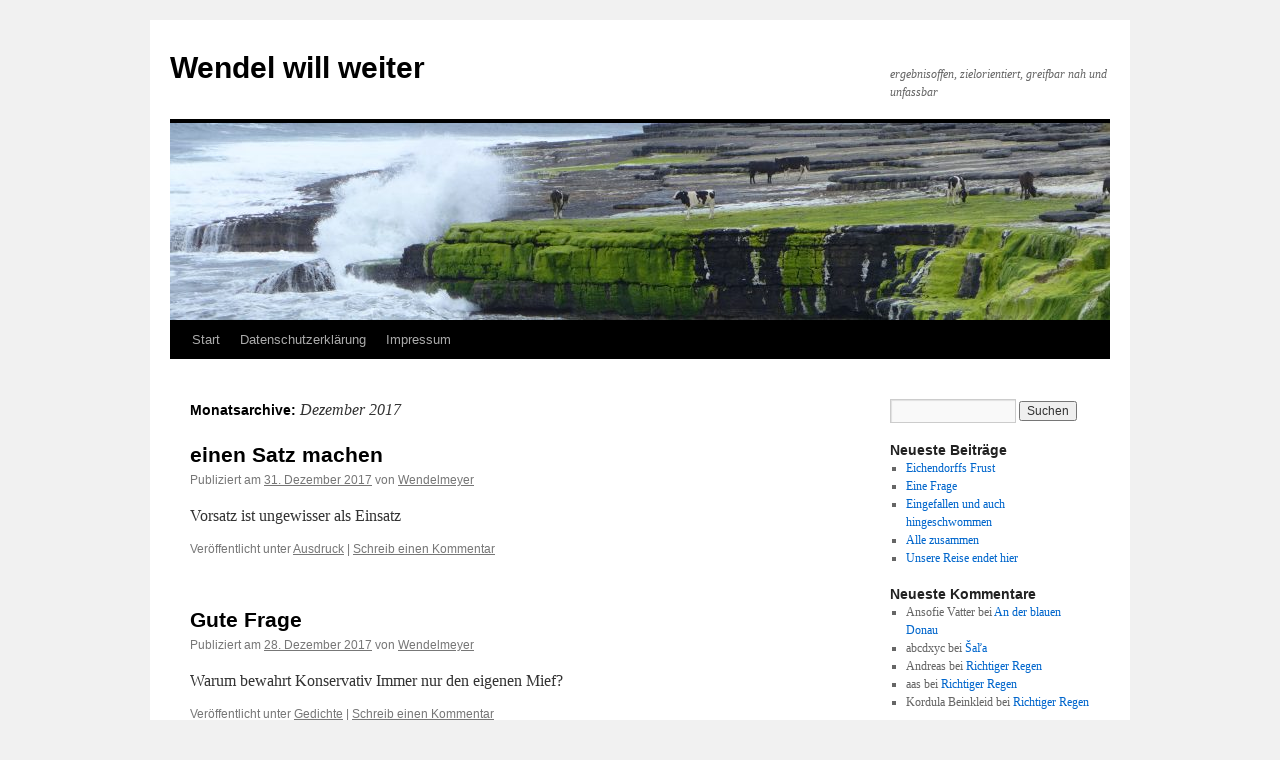

--- FILE ---
content_type: text/html; charset=UTF-8
request_url: https://www.wendelwillweiter.de/?m=201712
body_size: 7835
content:
<!DOCTYPE html>
<html lang="de">
<head>
<meta charset="UTF-8" />
<title>
Dezember | 2017 | Wendel will weiter	</title>
<link rel="profile" href="https://gmpg.org/xfn/11" />
<link rel="stylesheet" type="text/css" media="all" href="https://wendelwillweiter.de/wordpress/wp-content/themes/twentyten/style.css?ver=20240716" />
<link rel="pingback" href="https://wendelwillweiter.de/wordpress/xmlrpc.php">
<meta name='robots' content='max-image-preview:large' />
<link rel='dns-prefetch' href='//wendelwillweiter.de' />
<link rel="alternate" type="application/rss+xml" title="Wendel will weiter &raquo; Feed" href="https://www.wendelwillweiter.de/?feed=rss2" />
<link rel="alternate" type="application/rss+xml" title="Wendel will weiter &raquo; Kommentar-Feed" href="https://www.wendelwillweiter.de/?feed=comments-rss2" />
<style id='wp-img-auto-sizes-contain-inline-css' type='text/css'>
img:is([sizes=auto i],[sizes^="auto," i]){contain-intrinsic-size:3000px 1500px}
/*# sourceURL=wp-img-auto-sizes-contain-inline-css */
</style>
<link rel='stylesheet' id='dashicons-css' href='https://wendelwillweiter.de/wordpress/wp-includes/css/dashicons.min.css?ver=6.9' type='text/css' media='all' />
<link rel='stylesheet' id='post-views-counter-frontend-css' href='https://wendelwillweiter.de/wordpress/wp-content/plugins/post-views-counter/css/frontend.css?ver=1.7.3' type='text/css' media='all' />
<style id='wp-emoji-styles-inline-css' type='text/css'>

	img.wp-smiley, img.emoji {
		display: inline !important;
		border: none !important;
		box-shadow: none !important;
		height: 1em !important;
		width: 1em !important;
		margin: 0 0.07em !important;
		vertical-align: -0.1em !important;
		background: none !important;
		padding: 0 !important;
	}
/*# sourceURL=wp-emoji-styles-inline-css */
</style>
<style id='wp-block-library-inline-css' type='text/css'>
:root{--wp-block-synced-color:#7a00df;--wp-block-synced-color--rgb:122,0,223;--wp-bound-block-color:var(--wp-block-synced-color);--wp-editor-canvas-background:#ddd;--wp-admin-theme-color:#007cba;--wp-admin-theme-color--rgb:0,124,186;--wp-admin-theme-color-darker-10:#006ba1;--wp-admin-theme-color-darker-10--rgb:0,107,160.5;--wp-admin-theme-color-darker-20:#005a87;--wp-admin-theme-color-darker-20--rgb:0,90,135;--wp-admin-border-width-focus:2px}@media (min-resolution:192dpi){:root{--wp-admin-border-width-focus:1.5px}}.wp-element-button{cursor:pointer}:root .has-very-light-gray-background-color{background-color:#eee}:root .has-very-dark-gray-background-color{background-color:#313131}:root .has-very-light-gray-color{color:#eee}:root .has-very-dark-gray-color{color:#313131}:root .has-vivid-green-cyan-to-vivid-cyan-blue-gradient-background{background:linear-gradient(135deg,#00d084,#0693e3)}:root .has-purple-crush-gradient-background{background:linear-gradient(135deg,#34e2e4,#4721fb 50%,#ab1dfe)}:root .has-hazy-dawn-gradient-background{background:linear-gradient(135deg,#faaca8,#dad0ec)}:root .has-subdued-olive-gradient-background{background:linear-gradient(135deg,#fafae1,#67a671)}:root .has-atomic-cream-gradient-background{background:linear-gradient(135deg,#fdd79a,#004a59)}:root .has-nightshade-gradient-background{background:linear-gradient(135deg,#330968,#31cdcf)}:root .has-midnight-gradient-background{background:linear-gradient(135deg,#020381,#2874fc)}:root{--wp--preset--font-size--normal:16px;--wp--preset--font-size--huge:42px}.has-regular-font-size{font-size:1em}.has-larger-font-size{font-size:2.625em}.has-normal-font-size{font-size:var(--wp--preset--font-size--normal)}.has-huge-font-size{font-size:var(--wp--preset--font-size--huge)}.has-text-align-center{text-align:center}.has-text-align-left{text-align:left}.has-text-align-right{text-align:right}.has-fit-text{white-space:nowrap!important}#end-resizable-editor-section{display:none}.aligncenter{clear:both}.items-justified-left{justify-content:flex-start}.items-justified-center{justify-content:center}.items-justified-right{justify-content:flex-end}.items-justified-space-between{justify-content:space-between}.screen-reader-text{border:0;clip-path:inset(50%);height:1px;margin:-1px;overflow:hidden;padding:0;position:absolute;width:1px;word-wrap:normal!important}.screen-reader-text:focus{background-color:#ddd;clip-path:none;color:#444;display:block;font-size:1em;height:auto;left:5px;line-height:normal;padding:15px 23px 14px;text-decoration:none;top:5px;width:auto;z-index:100000}html :where(.has-border-color){border-style:solid}html :where([style*=border-top-color]){border-top-style:solid}html :where([style*=border-right-color]){border-right-style:solid}html :where([style*=border-bottom-color]){border-bottom-style:solid}html :where([style*=border-left-color]){border-left-style:solid}html :where([style*=border-width]){border-style:solid}html :where([style*=border-top-width]){border-top-style:solid}html :where([style*=border-right-width]){border-right-style:solid}html :where([style*=border-bottom-width]){border-bottom-style:solid}html :where([style*=border-left-width]){border-left-style:solid}html :where(img[class*=wp-image-]){height:auto;max-width:100%}:where(figure){margin:0 0 1em}html :where(.is-position-sticky){--wp-admin--admin-bar--position-offset:var(--wp-admin--admin-bar--height,0px)}@media screen and (max-width:600px){html :where(.is-position-sticky){--wp-admin--admin-bar--position-offset:0px}}

/*# sourceURL=wp-block-library-inline-css */
</style><style id='global-styles-inline-css' type='text/css'>
:root{--wp--preset--aspect-ratio--square: 1;--wp--preset--aspect-ratio--4-3: 4/3;--wp--preset--aspect-ratio--3-4: 3/4;--wp--preset--aspect-ratio--3-2: 3/2;--wp--preset--aspect-ratio--2-3: 2/3;--wp--preset--aspect-ratio--16-9: 16/9;--wp--preset--aspect-ratio--9-16: 9/16;--wp--preset--color--black: #000;--wp--preset--color--cyan-bluish-gray: #abb8c3;--wp--preset--color--white: #fff;--wp--preset--color--pale-pink: #f78da7;--wp--preset--color--vivid-red: #cf2e2e;--wp--preset--color--luminous-vivid-orange: #ff6900;--wp--preset--color--luminous-vivid-amber: #fcb900;--wp--preset--color--light-green-cyan: #7bdcb5;--wp--preset--color--vivid-green-cyan: #00d084;--wp--preset--color--pale-cyan-blue: #8ed1fc;--wp--preset--color--vivid-cyan-blue: #0693e3;--wp--preset--color--vivid-purple: #9b51e0;--wp--preset--color--blue: #0066cc;--wp--preset--color--medium-gray: #666;--wp--preset--color--light-gray: #f1f1f1;--wp--preset--gradient--vivid-cyan-blue-to-vivid-purple: linear-gradient(135deg,rgb(6,147,227) 0%,rgb(155,81,224) 100%);--wp--preset--gradient--light-green-cyan-to-vivid-green-cyan: linear-gradient(135deg,rgb(122,220,180) 0%,rgb(0,208,130) 100%);--wp--preset--gradient--luminous-vivid-amber-to-luminous-vivid-orange: linear-gradient(135deg,rgb(252,185,0) 0%,rgb(255,105,0) 100%);--wp--preset--gradient--luminous-vivid-orange-to-vivid-red: linear-gradient(135deg,rgb(255,105,0) 0%,rgb(207,46,46) 100%);--wp--preset--gradient--very-light-gray-to-cyan-bluish-gray: linear-gradient(135deg,rgb(238,238,238) 0%,rgb(169,184,195) 100%);--wp--preset--gradient--cool-to-warm-spectrum: linear-gradient(135deg,rgb(74,234,220) 0%,rgb(151,120,209) 20%,rgb(207,42,186) 40%,rgb(238,44,130) 60%,rgb(251,105,98) 80%,rgb(254,248,76) 100%);--wp--preset--gradient--blush-light-purple: linear-gradient(135deg,rgb(255,206,236) 0%,rgb(152,150,240) 100%);--wp--preset--gradient--blush-bordeaux: linear-gradient(135deg,rgb(254,205,165) 0%,rgb(254,45,45) 50%,rgb(107,0,62) 100%);--wp--preset--gradient--luminous-dusk: linear-gradient(135deg,rgb(255,203,112) 0%,rgb(199,81,192) 50%,rgb(65,88,208) 100%);--wp--preset--gradient--pale-ocean: linear-gradient(135deg,rgb(255,245,203) 0%,rgb(182,227,212) 50%,rgb(51,167,181) 100%);--wp--preset--gradient--electric-grass: linear-gradient(135deg,rgb(202,248,128) 0%,rgb(113,206,126) 100%);--wp--preset--gradient--midnight: linear-gradient(135deg,rgb(2,3,129) 0%,rgb(40,116,252) 100%);--wp--preset--font-size--small: 13px;--wp--preset--font-size--medium: 20px;--wp--preset--font-size--large: 36px;--wp--preset--font-size--x-large: 42px;--wp--preset--spacing--20: 0.44rem;--wp--preset--spacing--30: 0.67rem;--wp--preset--spacing--40: 1rem;--wp--preset--spacing--50: 1.5rem;--wp--preset--spacing--60: 2.25rem;--wp--preset--spacing--70: 3.38rem;--wp--preset--spacing--80: 5.06rem;--wp--preset--shadow--natural: 6px 6px 9px rgba(0, 0, 0, 0.2);--wp--preset--shadow--deep: 12px 12px 50px rgba(0, 0, 0, 0.4);--wp--preset--shadow--sharp: 6px 6px 0px rgba(0, 0, 0, 0.2);--wp--preset--shadow--outlined: 6px 6px 0px -3px rgb(255, 255, 255), 6px 6px rgb(0, 0, 0);--wp--preset--shadow--crisp: 6px 6px 0px rgb(0, 0, 0);}:where(.is-layout-flex){gap: 0.5em;}:where(.is-layout-grid){gap: 0.5em;}body .is-layout-flex{display: flex;}.is-layout-flex{flex-wrap: wrap;align-items: center;}.is-layout-flex > :is(*, div){margin: 0;}body .is-layout-grid{display: grid;}.is-layout-grid > :is(*, div){margin: 0;}:where(.wp-block-columns.is-layout-flex){gap: 2em;}:where(.wp-block-columns.is-layout-grid){gap: 2em;}:where(.wp-block-post-template.is-layout-flex){gap: 1.25em;}:where(.wp-block-post-template.is-layout-grid){gap: 1.25em;}.has-black-color{color: var(--wp--preset--color--black) !important;}.has-cyan-bluish-gray-color{color: var(--wp--preset--color--cyan-bluish-gray) !important;}.has-white-color{color: var(--wp--preset--color--white) !important;}.has-pale-pink-color{color: var(--wp--preset--color--pale-pink) !important;}.has-vivid-red-color{color: var(--wp--preset--color--vivid-red) !important;}.has-luminous-vivid-orange-color{color: var(--wp--preset--color--luminous-vivid-orange) !important;}.has-luminous-vivid-amber-color{color: var(--wp--preset--color--luminous-vivid-amber) !important;}.has-light-green-cyan-color{color: var(--wp--preset--color--light-green-cyan) !important;}.has-vivid-green-cyan-color{color: var(--wp--preset--color--vivid-green-cyan) !important;}.has-pale-cyan-blue-color{color: var(--wp--preset--color--pale-cyan-blue) !important;}.has-vivid-cyan-blue-color{color: var(--wp--preset--color--vivid-cyan-blue) !important;}.has-vivid-purple-color{color: var(--wp--preset--color--vivid-purple) !important;}.has-black-background-color{background-color: var(--wp--preset--color--black) !important;}.has-cyan-bluish-gray-background-color{background-color: var(--wp--preset--color--cyan-bluish-gray) !important;}.has-white-background-color{background-color: var(--wp--preset--color--white) !important;}.has-pale-pink-background-color{background-color: var(--wp--preset--color--pale-pink) !important;}.has-vivid-red-background-color{background-color: var(--wp--preset--color--vivid-red) !important;}.has-luminous-vivid-orange-background-color{background-color: var(--wp--preset--color--luminous-vivid-orange) !important;}.has-luminous-vivid-amber-background-color{background-color: var(--wp--preset--color--luminous-vivid-amber) !important;}.has-light-green-cyan-background-color{background-color: var(--wp--preset--color--light-green-cyan) !important;}.has-vivid-green-cyan-background-color{background-color: var(--wp--preset--color--vivid-green-cyan) !important;}.has-pale-cyan-blue-background-color{background-color: var(--wp--preset--color--pale-cyan-blue) !important;}.has-vivid-cyan-blue-background-color{background-color: var(--wp--preset--color--vivid-cyan-blue) !important;}.has-vivid-purple-background-color{background-color: var(--wp--preset--color--vivid-purple) !important;}.has-black-border-color{border-color: var(--wp--preset--color--black) !important;}.has-cyan-bluish-gray-border-color{border-color: var(--wp--preset--color--cyan-bluish-gray) !important;}.has-white-border-color{border-color: var(--wp--preset--color--white) !important;}.has-pale-pink-border-color{border-color: var(--wp--preset--color--pale-pink) !important;}.has-vivid-red-border-color{border-color: var(--wp--preset--color--vivid-red) !important;}.has-luminous-vivid-orange-border-color{border-color: var(--wp--preset--color--luminous-vivid-orange) !important;}.has-luminous-vivid-amber-border-color{border-color: var(--wp--preset--color--luminous-vivid-amber) !important;}.has-light-green-cyan-border-color{border-color: var(--wp--preset--color--light-green-cyan) !important;}.has-vivid-green-cyan-border-color{border-color: var(--wp--preset--color--vivid-green-cyan) !important;}.has-pale-cyan-blue-border-color{border-color: var(--wp--preset--color--pale-cyan-blue) !important;}.has-vivid-cyan-blue-border-color{border-color: var(--wp--preset--color--vivid-cyan-blue) !important;}.has-vivid-purple-border-color{border-color: var(--wp--preset--color--vivid-purple) !important;}.has-vivid-cyan-blue-to-vivid-purple-gradient-background{background: var(--wp--preset--gradient--vivid-cyan-blue-to-vivid-purple) !important;}.has-light-green-cyan-to-vivid-green-cyan-gradient-background{background: var(--wp--preset--gradient--light-green-cyan-to-vivid-green-cyan) !important;}.has-luminous-vivid-amber-to-luminous-vivid-orange-gradient-background{background: var(--wp--preset--gradient--luminous-vivid-amber-to-luminous-vivid-orange) !important;}.has-luminous-vivid-orange-to-vivid-red-gradient-background{background: var(--wp--preset--gradient--luminous-vivid-orange-to-vivid-red) !important;}.has-very-light-gray-to-cyan-bluish-gray-gradient-background{background: var(--wp--preset--gradient--very-light-gray-to-cyan-bluish-gray) !important;}.has-cool-to-warm-spectrum-gradient-background{background: var(--wp--preset--gradient--cool-to-warm-spectrum) !important;}.has-blush-light-purple-gradient-background{background: var(--wp--preset--gradient--blush-light-purple) !important;}.has-blush-bordeaux-gradient-background{background: var(--wp--preset--gradient--blush-bordeaux) !important;}.has-luminous-dusk-gradient-background{background: var(--wp--preset--gradient--luminous-dusk) !important;}.has-pale-ocean-gradient-background{background: var(--wp--preset--gradient--pale-ocean) !important;}.has-electric-grass-gradient-background{background: var(--wp--preset--gradient--electric-grass) !important;}.has-midnight-gradient-background{background: var(--wp--preset--gradient--midnight) !important;}.has-small-font-size{font-size: var(--wp--preset--font-size--small) !important;}.has-medium-font-size{font-size: var(--wp--preset--font-size--medium) !important;}.has-large-font-size{font-size: var(--wp--preset--font-size--large) !important;}.has-x-large-font-size{font-size: var(--wp--preset--font-size--x-large) !important;}
/*# sourceURL=global-styles-inline-css */
</style>

<style id='classic-theme-styles-inline-css' type='text/css'>
/*! This file is auto-generated */
.wp-block-button__link{color:#fff;background-color:#32373c;border-radius:9999px;box-shadow:none;text-decoration:none;padding:calc(.667em + 2px) calc(1.333em + 2px);font-size:1.125em}.wp-block-file__button{background:#32373c;color:#fff;text-decoration:none}
/*# sourceURL=/wp-includes/css/classic-themes.min.css */
</style>
<link rel='stylesheet' id='twentyten-block-style-css' href='https://wendelwillweiter.de/wordpress/wp-content/themes/twentyten/blocks.css?ver=20230627' type='text/css' media='all' />
<link rel="https://api.w.org/" href="https://www.wendelwillweiter.de/index.php?rest_route=/" /><link rel="EditURI" type="application/rsd+xml" title="RSD" href="https://wendelwillweiter.de/wordpress/xmlrpc.php?rsd" />
<meta name="generator" content="WordPress 6.9" />
</head>

<body data-rsssl=1 class="archive date wp-theme-twentyten">
<div id="wrapper" class="hfeed">
	<div id="header">
		<div id="masthead">
			<div id="branding" role="banner">
								<div id="site-title">
					<span>
						<a href="https://www.wendelwillweiter.de/" rel="home">Wendel will weiter</a>
					</span>
				</div>
				<div id="site-description">ergebnisoffen, zielorientiert, greifbar nah und unfassbar</div>

				<img src="https://wendelwillweiter.de/wordpress/wp-content/uploads/2019/02/cropped-L1040182.jpg" width="940" height="197" alt="Wendel will weiter" srcset="https://wendelwillweiter.de/wordpress/wp-content/uploads/2019/02/cropped-L1040182.jpg 940w, https://wendelwillweiter.de/wordpress/wp-content/uploads/2019/02/cropped-L1040182-300x63.jpg 300w, https://wendelwillweiter.de/wordpress/wp-content/uploads/2019/02/cropped-L1040182-768x161.jpg 768w" sizes="(max-width: 940px) 100vw, 940px" decoding="async" fetchpriority="high" />			</div><!-- #branding -->

			<div id="access" role="navigation">
								<div class="skip-link screen-reader-text"><a href="#content">Zum Inhalt springen</a></div>
				<div class="menu"><ul>
<li ><a href="https://www.wendelwillweiter.de/">Start</a></li><li class="page_item page-item-1656"><a href="https://www.wendelwillweiter.de/?page_id=1656">Datenschutzerklärung</a></li>
<li class="page_item page-item-1658"><a href="https://www.wendelwillweiter.de/?page_id=1658">Impressum</a></li>
</ul></div>
			</div><!-- #access -->
		</div><!-- #masthead -->
	</div><!-- #header -->

	<div id="main">

		<div id="container">
			<div id="content" role="main">


			<h1 class="page-title">
			Monatsarchive: <span>Dezember 2017</span>			</h1>


	<div id="nav-above" class="navigation">
		<div class="nav-previous"><a href="https://www.wendelwillweiter.de/?m=201712&#038;paged=2" ><span class="meta-nav">&larr;</span> Ältere Beiträge</a></div>
		<div class="nav-next"></div>
	</div><!-- #nav-above -->



	
			<div id="post-1562" class="post-1562 post type-post status-publish format-standard hentry category-ausdruck">
			<h2 class="entry-title"><a href="https://www.wendelwillweiter.de/?p=1562" rel="bookmark">einen Satz machen</a></h2>

			<div class="entry-meta">
				<span class="meta-prep meta-prep-author">Publiziert am</span> <a href="https://www.wendelwillweiter.de/?p=1562" title="10:46" rel="bookmark"><span class="entry-date">31. Dezember 2017</span></a> <span class="meta-sep">von</span> <span class="author vcard"><a class="url fn n" href="https://www.wendelwillweiter.de/?author=1" title="Alle Beiträge von Wendelmeyer anzeigen">Wendelmeyer</a></span>			</div><!-- .entry-meta -->

					<div class="entry-summary">
				<p>Vorsatz ist ungewisser als Einsatz</p>
			</div><!-- .entry-summary -->
	
			<div class="entry-utility">
									<span class="cat-links">
						<span class="entry-utility-prep entry-utility-prep-cat-links">Veröffentlicht unter</span> <a href="https://www.wendelwillweiter.de/?cat=11" rel="category">Ausdruck</a>					</span>
					<span class="meta-sep">|</span>
				
				
				<span class="comments-link"><a href="https://www.wendelwillweiter.de/?p=1562#respond">Schreib einen Kommentar</a></span>

							</div><!-- .entry-utility -->
		</div><!-- #post-1562 -->

		
	

	
			<div id="post-1558" class="post-1558 post type-post status-publish format-standard hentry category-gedichte">
			<h2 class="entry-title"><a href="https://www.wendelwillweiter.de/?p=1558" rel="bookmark">Gute Frage</a></h2>

			<div class="entry-meta">
				<span class="meta-prep meta-prep-author">Publiziert am</span> <a href="https://www.wendelwillweiter.de/?p=1558" title="14:00" rel="bookmark"><span class="entry-date">28. Dezember 2017</span></a> <span class="meta-sep">von</span> <span class="author vcard"><a class="url fn n" href="https://www.wendelwillweiter.de/?author=1" title="Alle Beiträge von Wendelmeyer anzeigen">Wendelmeyer</a></span>			</div><!-- .entry-meta -->

					<div class="entry-summary">
				<p>Warum bewahrt Konservativ Immer nur den eigenen Mief?</p>
			</div><!-- .entry-summary -->
	
			<div class="entry-utility">
									<span class="cat-links">
						<span class="entry-utility-prep entry-utility-prep-cat-links">Veröffentlicht unter</span> <a href="https://www.wendelwillweiter.de/?cat=4" rel="category">Gedichte</a>					</span>
					<span class="meta-sep">|</span>
				
				
				<span class="comments-link"><a href="https://www.wendelwillweiter.de/?p=1558#respond">Schreib einen Kommentar</a></span>

							</div><!-- .entry-utility -->
		</div><!-- #post-1558 -->

		
	

	
			<div id="post-1553" class="post-1553 post type-post status-publish format-standard hentry category-gedichte">
			<h2 class="entry-title"><a href="https://www.wendelwillweiter.de/?p=1553" rel="bookmark">Ehrenrettung</a></h2>

			<div class="entry-meta">
				<span class="meta-prep meta-prep-author">Publiziert am</span> <a href="https://www.wendelwillweiter.de/?p=1553" title="21:19" rel="bookmark"><span class="entry-date">25. Dezember 2017</span></a> <span class="meta-sep">von</span> <span class="author vcard"><a class="url fn n" href="https://www.wendelwillweiter.de/?author=1" title="Alle Beiträge von Wendelmeyer anzeigen">Wendelmeyer</a></span>			</div><!-- .entry-meta -->

					<div class="entry-summary">
				<p>Was sind Sachsen eigentlich für Menschen Kann man denen überhaupt trauen? Doch, zumindest Erich Kästner aus Dresden Und Erich Ohser aus Plauen</p>
			</div><!-- .entry-summary -->
	
			<div class="entry-utility">
									<span class="cat-links">
						<span class="entry-utility-prep entry-utility-prep-cat-links">Veröffentlicht unter</span> <a href="https://www.wendelwillweiter.de/?cat=4" rel="category">Gedichte</a>					</span>
					<span class="meta-sep">|</span>
				
				
				<span class="comments-link"><a href="https://www.wendelwillweiter.de/?p=1553#respond">Schreib einen Kommentar</a></span>

							</div><!-- .entry-utility -->
		</div><!-- #post-1553 -->

		
	

	
			<div id="post-1549" class="post-1549 post type-post status-publish format-standard hentry category-ausdruck">
			<h2 class="entry-title"><a href="https://www.wendelwillweiter.de/?p=1549" rel="bookmark">-1</a></h2>

			<div class="entry-meta">
				<span class="meta-prep meta-prep-author">Publiziert am</span> <a href="https://www.wendelwillweiter.de/?p=1549" title="23:53" rel="bookmark"><span class="entry-date">23. Dezember 2017</span></a> <span class="meta-sep">von</span> <span class="author vcard"><a class="url fn n" href="https://www.wendelwillweiter.de/?author=1" title="Alle Beiträge von Wendelmeyer anzeigen">Wendelmeyer</a></span>			</div><!-- .entry-meta -->

					<div class="entry-summary">
				<p>Die Frau und das Kind durften sowieso nicht nachreisen und den Joseph schickte die neue Regierung zurück; er möge gegen die römische Besatzung im nahen Osten kämpfen. Übrig blieben nur Ochs und Esel. Aber selbst die mochten das Schweinefleisch nicht, &hellip; <a href="https://www.wendelwillweiter.de/?p=1549">Weiterlesen <span class="meta-nav">&rarr;</span></a></p>
			</div><!-- .entry-summary -->
	
			<div class="entry-utility">
									<span class="cat-links">
						<span class="entry-utility-prep entry-utility-prep-cat-links">Veröffentlicht unter</span> <a href="https://www.wendelwillweiter.de/?cat=11" rel="category">Ausdruck</a>					</span>
					<span class="meta-sep">|</span>
				
				
				<span class="comments-link"><a href="https://www.wendelwillweiter.de/?p=1549#respond">Schreib einen Kommentar</a></span>

							</div><!-- .entry-utility -->
		</div><!-- #post-1549 -->

		
	

	
			<div id="post-1547" class="post-1547 post type-post status-publish format-standard hentry category-gedichte">
			<h2 class="entry-title"><a href="https://www.wendelwillweiter.de/?p=1547" rel="bookmark">-2</a></h2>

			<div class="entry-meta">
				<span class="meta-prep meta-prep-author">Publiziert am</span> <a href="https://www.wendelwillweiter.de/?p=1547" title="8:49" rel="bookmark"><span class="entry-date">23. Dezember 2017</span></a> <span class="meta-sep">von</span> <span class="author vcard"><a class="url fn n" href="https://www.wendelwillweiter.de/?author=1" title="Alle Beiträge von Wendelmeyer anzeigen">Wendelmeyer</a></span>			</div><!-- .entry-meta -->

					<div class="entry-summary">
				<p>die Seligkeit vom Weihnachtsfeste für Alles und Alle nur das Beste</p>
			</div><!-- .entry-summary -->
	
			<div class="entry-utility">
									<span class="cat-links">
						<span class="entry-utility-prep entry-utility-prep-cat-links">Veröffentlicht unter</span> <a href="https://www.wendelwillweiter.de/?cat=4" rel="category">Gedichte</a>					</span>
					<span class="meta-sep">|</span>
				
				
				<span class="comments-link"><a href="https://www.wendelwillweiter.de/?p=1547#respond">Schreib einen Kommentar</a></span>

							</div><!-- .entry-utility -->
		</div><!-- #post-1547 -->

		
	

	
			<div id="post-1531" class="post-1531 post type-post status-publish format-standard hentry category-gedichte">
			<h2 class="entry-title"><a href="https://www.wendelwillweiter.de/?p=1531" rel="bookmark">-3</a></h2>

			<div class="entry-meta">
				<span class="meta-prep meta-prep-author">Publiziert am</span> <a href="https://www.wendelwillweiter.de/?p=1531" title="8:43" rel="bookmark"><span class="entry-date">22. Dezember 2017</span></a> <span class="meta-sep">von</span> <span class="author vcard"><a class="url fn n" href="https://www.wendelwillweiter.de/?author=1" title="Alle Beiträge von Wendelmeyer anzeigen">Wendelmeyer</a></span>			</div><!-- .entry-meta -->

					<div class="entry-summary">
				<p>&nbsp; was macht Weihnacht dass ich es so veracht&#8216; &nbsp; &nbsp; &nbsp; &nbsp; &nbsp;</p>
			</div><!-- .entry-summary -->
	
			<div class="entry-utility">
									<span class="cat-links">
						<span class="entry-utility-prep entry-utility-prep-cat-links">Veröffentlicht unter</span> <a href="https://www.wendelwillweiter.de/?cat=4" rel="category">Gedichte</a>					</span>
					<span class="meta-sep">|</span>
				
				
				<span class="comments-link"><a href="https://www.wendelwillweiter.de/?p=1531#respond">Schreib einen Kommentar</a></span>

							</div><!-- .entry-utility -->
		</div><!-- #post-1531 -->

		
	

	
			<div id="post-1542" class="post-1542 post type-post status-publish format-standard hentry category-gedichte">
			<h2 class="entry-title"><a href="https://www.wendelwillweiter.de/?p=1542" rel="bookmark">-4</a></h2>

			<div class="entry-meta">
				<span class="meta-prep meta-prep-author">Publiziert am</span> <a href="https://www.wendelwillweiter.de/?p=1542" title="8:17" rel="bookmark"><span class="entry-date">21. Dezember 2017</span></a> <span class="meta-sep">von</span> <span class="author vcard"><a class="url fn n" href="https://www.wendelwillweiter.de/?author=1" title="Alle Beiträge von Wendelmeyer anzeigen">Wendelmeyer</a></span>			</div><!-- .entry-meta -->

					<div class="entry-summary">
				<p>Die Verpflichtung irgendwas zu sagen Möcht&#8216; ich hier beklagen</p>
			</div><!-- .entry-summary -->
	
			<div class="entry-utility">
									<span class="cat-links">
						<span class="entry-utility-prep entry-utility-prep-cat-links">Veröffentlicht unter</span> <a href="https://www.wendelwillweiter.de/?cat=4" rel="category">Gedichte</a>					</span>
					<span class="meta-sep">|</span>
				
				
				<span class="comments-link"><a href="https://www.wendelwillweiter.de/?p=1542#respond">Schreib einen Kommentar</a></span>

							</div><!-- .entry-utility -->
		</div><!-- #post-1542 -->

		
	

	
			<div id="post-1539" class="post-1539 post type-post status-publish format-standard hentry category-gedichte">
			<h2 class="entry-title"><a href="https://www.wendelwillweiter.de/?p=1539" rel="bookmark">-5</a></h2>

			<div class="entry-meta">
				<span class="meta-prep meta-prep-author">Publiziert am</span> <a href="https://www.wendelwillweiter.de/?p=1539" title="23:29" rel="bookmark"><span class="entry-date">20. Dezember 2017</span></a> <span class="meta-sep">von</span> <span class="author vcard"><a class="url fn n" href="https://www.wendelwillweiter.de/?author=1" title="Alle Beiträge von Wendelmeyer anzeigen">Wendelmeyer</a></span>			</div><!-- .entry-meta -->

					<div class="entry-summary">
				<p>Schon fast vorbei Als ich es schrieb Der Tag er blieb Es waren weniger als Stunden drei</p>
			</div><!-- .entry-summary -->
	
			<div class="entry-utility">
									<span class="cat-links">
						<span class="entry-utility-prep entry-utility-prep-cat-links">Veröffentlicht unter</span> <a href="https://www.wendelwillweiter.de/?cat=4" rel="category">Gedichte</a>					</span>
					<span class="meta-sep">|</span>
				
				
				<span class="comments-link"><a href="https://www.wendelwillweiter.de/?p=1539#respond">Schreib einen Kommentar</a></span>

							</div><!-- .entry-utility -->
		</div><!-- #post-1539 -->

		
	

	
			<div id="post-1535" class="post-1535 post type-post status-publish format-standard hentry category-gedichte">
			<h2 class="entry-title"><a href="https://www.wendelwillweiter.de/?p=1535" rel="bookmark">-6</a></h2>

			<div class="entry-meta">
				<span class="meta-prep meta-prep-author">Publiziert am</span> <a href="https://www.wendelwillweiter.de/?p=1535" title="9:13" rel="bookmark"><span class="entry-date">19. Dezember 2017</span></a> <span class="meta-sep">von</span> <span class="author vcard"><a class="url fn n" href="https://www.wendelwillweiter.de/?author=1" title="Alle Beiträge von Wendelmeyer anzeigen">Wendelmeyer</a></span>			</div><!-- .entry-meta -->

					<div class="entry-summary">
				<p>Achtuhrzweiundzwanzig Kein Bock Der Tag schmeckt jetzt schon Ranzig</p>
			</div><!-- .entry-summary -->
	
			<div class="entry-utility">
									<span class="cat-links">
						<span class="entry-utility-prep entry-utility-prep-cat-links">Veröffentlicht unter</span> <a href="https://www.wendelwillweiter.de/?cat=4" rel="category">Gedichte</a>					</span>
					<span class="meta-sep">|</span>
				
				
				<span class="comments-link"><a href="https://www.wendelwillweiter.de/?p=1535#respond">Schreib einen Kommentar</a></span>

							</div><!-- .entry-utility -->
		</div><!-- #post-1535 -->

		
	

	
			<div id="post-1532" class="post-1532 post type-post status-publish format-standard hentry category-gedichte">
			<h2 class="entry-title"><a href="https://www.wendelwillweiter.de/?p=1532" rel="bookmark">-8</a></h2>

			<div class="entry-meta">
				<span class="meta-prep meta-prep-author">Publiziert am</span> <a href="https://www.wendelwillweiter.de/?p=1532" title="8:18" rel="bookmark"><span class="entry-date">18. Dezember 2017</span></a> <span class="meta-sep">von</span> <span class="author vcard"><a class="url fn n" href="https://www.wendelwillweiter.de/?author=1" title="Alle Beiträge von Wendelmeyer anzeigen">Wendelmeyer</a></span>			</div><!-- .entry-meta -->

					<div class="entry-summary">
				<p>Weil der Strache gerne raucht Ganz Austria im Rauche kraucht</p>
			</div><!-- .entry-summary -->
	
			<div class="entry-utility">
									<span class="cat-links">
						<span class="entry-utility-prep entry-utility-prep-cat-links">Veröffentlicht unter</span> <a href="https://www.wendelwillweiter.de/?cat=4" rel="category">Gedichte</a>					</span>
					<span class="meta-sep">|</span>
				
				
				<span class="comments-link"><a href="https://www.wendelwillweiter.de/?p=1532#respond">Schreib einen Kommentar</a></span>

							</div><!-- .entry-utility -->
		</div><!-- #post-1532 -->

		
	

				<div id="nav-below" class="navigation">
					<div class="nav-previous"><a href="https://www.wendelwillweiter.de/?m=201712&#038;paged=2" ><span class="meta-nav">&larr;</span> Ältere Beiträge</a></div>
					<div class="nav-next"></div>
				</div><!-- #nav-below -->

			</div><!-- #content -->
		</div><!-- #container -->


		<div id="primary" class="widget-area" role="complementary">
			<ul class="xoxo">

<li id="search-2" class="widget-container widget_search"><form role="search" method="get" id="searchform" class="searchform" action="https://www.wendelwillweiter.de/">
				<div>
					<label class="screen-reader-text" for="s">Suche nach:</label>
					<input type="text" value="" name="s" id="s" />
					<input type="submit" id="searchsubmit" value="Suchen" />
				</div>
			</form></li>
		<li id="recent-posts-2" class="widget-container widget_recent_entries">
		<h3 class="widget-title">Neueste Beiträge</h3>
		<ul>
											<li>
					<a href="https://www.wendelwillweiter.de/?p=3457">Eichendorffs Frust</a>
									</li>
											<li>
					<a href="https://www.wendelwillweiter.de/?p=3452">Eine Frage</a>
									</li>
											<li>
					<a href="https://www.wendelwillweiter.de/?p=3450">Eingefallen und auch hingeschwommen</a>
									</li>
											<li>
					<a href="https://www.wendelwillweiter.de/?p=3439">Alle zusammen</a>
									</li>
											<li>
					<a href="https://www.wendelwillweiter.de/?p=3429">Unsere Reise endet hier</a>
									</li>
					</ul>

		</li><li id="recent-comments-2" class="widget-container widget_recent_comments"><h3 class="widget-title">Neueste Kommentare</h3><ul id="recentcomments"><li class="recentcomments"><span class="comment-author-link">Ansofie Vatter</span> bei <a href="https://www.wendelwillweiter.de/?p=1281#comment-3454">An der blauen Donau</a></li><li class="recentcomments"><span class="comment-author-link">abcdxyc</span> bei <a href="https://www.wendelwillweiter.de/?p=1273#comment-3447">Šaľa</a></li><li class="recentcomments"><span class="comment-author-link">Andreas</span> bei <a href="https://www.wendelwillweiter.de/?p=1214#comment-3429">Richtiger Regen</a></li><li class="recentcomments"><span class="comment-author-link">aas</span> bei <a href="https://www.wendelwillweiter.de/?p=1214#comment-3428">Richtiger Regen</a></li><li class="recentcomments"><span class="comment-author-link">Kordula Beinkleid</span> bei <a href="https://www.wendelwillweiter.de/?p=1214#comment-3427">Richtiger Regen</a></li></ul></li><li id="archives-2" class="widget-container widget_archive"><h3 class="widget-title">Archiv</h3>
			<ul>
					<li><a href='https://www.wendelwillweiter.de/?m=202601'>Januar 2026</a></li>
	<li><a href='https://www.wendelwillweiter.de/?m=202512'>Dezember 2025</a></li>
	<li><a href='https://www.wendelwillweiter.de/?m=202510'>Oktober 2025</a></li>
	<li><a href='https://www.wendelwillweiter.de/?m=202508'>August 2025</a></li>
	<li><a href='https://www.wendelwillweiter.de/?m=202507'>Juli 2025</a></li>
	<li><a href='https://www.wendelwillweiter.de/?m=202503'>März 2025</a></li>
	<li><a href='https://www.wendelwillweiter.de/?m=202502'>Februar 2025</a></li>
	<li><a href='https://www.wendelwillweiter.de/?m=202412'>Dezember 2024</a></li>
	<li><a href='https://www.wendelwillweiter.de/?m=202410'>Oktober 2024</a></li>
	<li><a href='https://www.wendelwillweiter.de/?m=202409'>September 2024</a></li>
	<li><a href='https://www.wendelwillweiter.de/?m=202406'>Juni 2024</a></li>
	<li><a href='https://www.wendelwillweiter.de/?m=202405'>Mai 2024</a></li>
	<li><a href='https://www.wendelwillweiter.de/?m=202404'>April 2024</a></li>
	<li><a href='https://www.wendelwillweiter.de/?m=202311'>November 2023</a></li>
	<li><a href='https://www.wendelwillweiter.de/?m=202309'>September 2023</a></li>
	<li><a href='https://www.wendelwillweiter.de/?m=202308'>August 2023</a></li>
	<li><a href='https://www.wendelwillweiter.de/?m=202307'>Juli 2023</a></li>
	<li><a href='https://www.wendelwillweiter.de/?m=202306'>Juni 2023</a></li>
	<li><a href='https://www.wendelwillweiter.de/?m=202302'>Februar 2023</a></li>
	<li><a href='https://www.wendelwillweiter.de/?m=202212'>Dezember 2022</a></li>
	<li><a href='https://www.wendelwillweiter.de/?m=202211'>November 2022</a></li>
	<li><a href='https://www.wendelwillweiter.de/?m=202208'>August 2022</a></li>
	<li><a href='https://www.wendelwillweiter.de/?m=202206'>Juni 2022</a></li>
	<li><a href='https://www.wendelwillweiter.de/?m=202202'>Februar 2022</a></li>
	<li><a href='https://www.wendelwillweiter.de/?m=202112'>Dezember 2021</a></li>
	<li><a href='https://www.wendelwillweiter.de/?m=202111'>November 2021</a></li>
	<li><a href='https://www.wendelwillweiter.de/?m=202108'>August 2021</a></li>
	<li><a href='https://www.wendelwillweiter.de/?m=202102'>Februar 2021</a></li>
	<li><a href='https://www.wendelwillweiter.de/?m=202101'>Januar 2021</a></li>
	<li><a href='https://www.wendelwillweiter.de/?m=202011'>November 2020</a></li>
	<li><a href='https://www.wendelwillweiter.de/?m=202010'>Oktober 2020</a></li>
	<li><a href='https://www.wendelwillweiter.de/?m=202009'>September 2020</a></li>
	<li><a href='https://www.wendelwillweiter.de/?m=202008'>August 2020</a></li>
	<li><a href='https://www.wendelwillweiter.de/?m=202007'>Juli 2020</a></li>
	<li><a href='https://www.wendelwillweiter.de/?m=202006'>Juni 2020</a></li>
	<li><a href='https://www.wendelwillweiter.de/?m=202005'>Mai 2020</a></li>
	<li><a href='https://www.wendelwillweiter.de/?m=202004'>April 2020</a></li>
	<li><a href='https://www.wendelwillweiter.de/?m=202003'>März 2020</a></li>
	<li><a href='https://www.wendelwillweiter.de/?m=202001'>Januar 2020</a></li>
	<li><a href='https://www.wendelwillweiter.de/?m=201912'>Dezember 2019</a></li>
	<li><a href='https://www.wendelwillweiter.de/?m=201911'>November 2019</a></li>
	<li><a href='https://www.wendelwillweiter.de/?m=201910'>Oktober 2019</a></li>
	<li><a href='https://www.wendelwillweiter.de/?m=201909'>September 2019</a></li>
	<li><a href='https://www.wendelwillweiter.de/?m=201908'>August 2019</a></li>
	<li><a href='https://www.wendelwillweiter.de/?m=201907'>Juli 2019</a></li>
	<li><a href='https://www.wendelwillweiter.de/?m=201906'>Juni 2019</a></li>
	<li><a href='https://www.wendelwillweiter.de/?m=201905'>Mai 2019</a></li>
	<li><a href='https://www.wendelwillweiter.de/?m=201904'>April 2019</a></li>
	<li><a href='https://www.wendelwillweiter.de/?m=201903'>März 2019</a></li>
	<li><a href='https://www.wendelwillweiter.de/?m=201902'>Februar 2019</a></li>
	<li><a href='https://www.wendelwillweiter.de/?m=201901'>Januar 2019</a></li>
	<li><a href='https://www.wendelwillweiter.de/?m=201812'>Dezember 2018</a></li>
	<li><a href='https://www.wendelwillweiter.de/?m=201811'>November 2018</a></li>
	<li><a href='https://www.wendelwillweiter.de/?m=201810'>Oktober 2018</a></li>
	<li><a href='https://www.wendelwillweiter.de/?m=201809'>September 2018</a></li>
	<li><a href='https://www.wendelwillweiter.de/?m=201808'>August 2018</a></li>
	<li><a href='https://www.wendelwillweiter.de/?m=201807'>Juli 2018</a></li>
	<li><a href='https://www.wendelwillweiter.de/?m=201806'>Juni 2018</a></li>
	<li><a href='https://www.wendelwillweiter.de/?m=201805'>Mai 2018</a></li>
	<li><a href='https://www.wendelwillweiter.de/?m=201804'>April 2018</a></li>
	<li><a href='https://www.wendelwillweiter.de/?m=201803'>März 2018</a></li>
	<li><a href='https://www.wendelwillweiter.de/?m=201802'>Februar 2018</a></li>
	<li><a href='https://www.wendelwillweiter.de/?m=201801'>Januar 2018</a></li>
	<li><a href='https://www.wendelwillweiter.de/?m=201712'>Dezember 2017</a></li>
	<li><a href='https://www.wendelwillweiter.de/?m=201711'>November 2017</a></li>
	<li><a href='https://www.wendelwillweiter.de/?m=201710'>Oktober 2017</a></li>
	<li><a href='https://www.wendelwillweiter.de/?m=201709'>September 2017</a></li>
	<li><a href='https://www.wendelwillweiter.de/?m=201708'>August 2017</a></li>
	<li><a href='https://www.wendelwillweiter.de/?m=201707'>Juli 2017</a></li>
	<li><a href='https://www.wendelwillweiter.de/?m=201706'>Juni 2017</a></li>
	<li><a href='https://www.wendelwillweiter.de/?m=201705'>Mai 2017</a></li>
	<li><a href='https://www.wendelwillweiter.de/?m=201704'>April 2017</a></li>
	<li><a href='https://www.wendelwillweiter.de/?m=201703'>März 2017</a></li>
	<li><a href='https://www.wendelwillweiter.de/?m=201702'>Februar 2017</a></li>
	<li><a href='https://www.wendelwillweiter.de/?m=201701'>Januar 2017</a></li>
	<li><a href='https://www.wendelwillweiter.de/?m=201612'>Dezember 2016</a></li>
	<li><a href='https://www.wendelwillweiter.de/?m=201611'>November 2016</a></li>
	<li><a href='https://www.wendelwillweiter.de/?m=201610'>Oktober 2016</a></li>
	<li><a href='https://www.wendelwillweiter.de/?m=201609'>September 2016</a></li>
	<li><a href='https://www.wendelwillweiter.de/?m=201608'>August 2016</a></li>
	<li><a href='https://www.wendelwillweiter.de/?m=201607'>Juli 2016</a></li>
	<li><a href='https://www.wendelwillweiter.de/?m=201605'>Mai 2016</a></li>
	<li><a href='https://www.wendelwillweiter.de/?m=201604'>April 2016</a></li>
	<li><a href='https://www.wendelwillweiter.de/?m=201603'>März 2016</a></li>
	<li><a href='https://www.wendelwillweiter.de/?m=201602'>Februar 2016</a></li>
	<li><a href='https://www.wendelwillweiter.de/?m=201601'>Januar 2016</a></li>
	<li><a href='https://www.wendelwillweiter.de/?m=201512'>Dezember 2015</a></li>
	<li><a href='https://www.wendelwillweiter.de/?m=201509'>September 2015</a></li>
	<li><a href='https://www.wendelwillweiter.de/?m=201507'>Juli 2015</a></li>
	<li><a href='https://www.wendelwillweiter.de/?m=201506'>Juni 2015</a></li>
	<li><a href='https://www.wendelwillweiter.de/?m=201503'>März 2015</a></li>
	<li><a href='https://www.wendelwillweiter.de/?m=201502'>Februar 2015</a></li>
	<li><a href='https://www.wendelwillweiter.de/?m=201501'>Januar 2015</a></li>
	<li><a href='https://www.wendelwillweiter.de/?m=201412'>Dezember 2014</a></li>
	<li><a href='https://www.wendelwillweiter.de/?m=201411'>November 2014</a></li>
	<li><a href='https://www.wendelwillweiter.de/?m=201410'>Oktober 2014</a></li>
	<li><a href='https://www.wendelwillweiter.de/?m=201409'>September 2014</a></li>
	<li><a href='https://www.wendelwillweiter.de/?m=201408'>August 2014</a></li>
	<li><a href='https://www.wendelwillweiter.de/?m=201407'>Juli 2014</a></li>
	<li><a href='https://www.wendelwillweiter.de/?m=201406'>Juni 2014</a></li>
			</ul>

			</li><li id="categories-2" class="widget-container widget_categories"><h3 class="widget-title">Kategorien</h3>
			<ul>
					<li class="cat-item cat-item-12"><a href="https://www.wendelwillweiter.de/?cat=12">?Fragen</a>
</li>
	<li class="cat-item cat-item-1"><a href="https://www.wendelwillweiter.de/?cat=1">Allgemein</a>
</li>
	<li class="cat-item cat-item-11"><a href="https://www.wendelwillweiter.de/?cat=11">Ausdruck</a>
</li>
	<li class="cat-item cat-item-8"><a href="https://www.wendelwillweiter.de/?cat=8">Filme</a>
</li>
	<li class="cat-item cat-item-4"><a href="https://www.wendelwillweiter.de/?cat=4">Gedichte</a>
</li>
	<li class="cat-item cat-item-14"><a href="https://www.wendelwillweiter.de/?cat=14">Irland 18</a>
</li>
	<li class="cat-item cat-item-20"><a href="https://www.wendelwillweiter.de/?cat=20">Kohle nach Gorleben tragen?</a>
</li>
	<li class="cat-item cat-item-21"><a href="https://www.wendelwillweiter.de/?cat=21">Kurz und Knapp</a>
</li>
	<li class="cat-item cat-item-10"><a href="https://www.wendelwillweiter.de/?cat=10">Le Tour d&#039;Europe</a>
</li>
	<li class="cat-item cat-item-15"><a href="https://www.wendelwillweiter.de/?cat=15">Protest</a>
</li>
	<li class="cat-item cat-item-5"><a href="https://www.wendelwillweiter.de/?cat=5">Reisen</a>
</li>
	<li class="cat-item cat-item-2"><a href="https://www.wendelwillweiter.de/?cat=2">Tägliche Einträge</a>
</li>
	<li class="cat-item cat-item-6"><a href="https://www.wendelwillweiter.de/?cat=6">Tassen</a>
</li>
	<li class="cat-item cat-item-19"><a href="https://www.wendelwillweiter.de/?cat=19">Wintertour 20</a>
</li>
	<li class="cat-item cat-item-3"><a href="https://www.wendelwillweiter.de/?cat=3">Zeichnungen</a>
</li>
	<li class="cat-item cat-item-13"><a href="https://www.wendelwillweiter.de/?cat=13">Zitate</a>
</li>
			</ul>

			</li><li id="meta-2" class="widget-container widget_meta"><h3 class="widget-title">Meta</h3>
		<ul>
						<li><a href="https://wendelwillweiter.de/wordpress/wp-login.php">Anmelden</a></li>
			<li><a href="https://www.wendelwillweiter.de/?feed=rss2">Feed der Einträge</a></li>
			<li><a href="https://www.wendelwillweiter.de/?feed=comments-rss2">Kommentar-Feed</a></li>

			<li><a href="https://de.wordpress.org/">WordPress.org</a></li>
		</ul>

		</li>			</ul>
		</div><!-- #primary .widget-area -->

	</div><!-- #main -->

	<div id="footer" role="contentinfo">
		<div id="colophon">



			<div id="site-info">
				<a href="https://www.wendelwillweiter.de/" rel="home">
					Wendel will weiter				</a>
				<span role="separator" aria-hidden="true"></span><a class="privacy-policy-link" href="https://www.wendelwillweiter.de/?page_id=1656" rel="privacy-policy">Datenschutzerklärung</a>			</div><!-- #site-info -->

			<div id="site-generator">
								<a href="https://de.wordpress.org/" class="imprint" title="Semantic Personal Publishing Platform">
					Proudly powered by WordPress.				</a>
			</div><!-- #site-generator -->

		</div><!-- #colophon -->
	</div><!-- #footer -->

</div><!-- #wrapper -->

<script id="wp-emoji-settings" type="application/json">
{"baseUrl":"https://s.w.org/images/core/emoji/17.0.2/72x72/","ext":".png","svgUrl":"https://s.w.org/images/core/emoji/17.0.2/svg/","svgExt":".svg","source":{"concatemoji":"https://wendelwillweiter.de/wordpress/wp-includes/js/wp-emoji-release.min.js?ver=6.9"}}
</script>
<script type="module">
/* <![CDATA[ */
/*! This file is auto-generated */
const a=JSON.parse(document.getElementById("wp-emoji-settings").textContent),o=(window._wpemojiSettings=a,"wpEmojiSettingsSupports"),s=["flag","emoji"];function i(e){try{var t={supportTests:e,timestamp:(new Date).valueOf()};sessionStorage.setItem(o,JSON.stringify(t))}catch(e){}}function c(e,t,n){e.clearRect(0,0,e.canvas.width,e.canvas.height),e.fillText(t,0,0);t=new Uint32Array(e.getImageData(0,0,e.canvas.width,e.canvas.height).data);e.clearRect(0,0,e.canvas.width,e.canvas.height),e.fillText(n,0,0);const a=new Uint32Array(e.getImageData(0,0,e.canvas.width,e.canvas.height).data);return t.every((e,t)=>e===a[t])}function p(e,t){e.clearRect(0,0,e.canvas.width,e.canvas.height),e.fillText(t,0,0);var n=e.getImageData(16,16,1,1);for(let e=0;e<n.data.length;e++)if(0!==n.data[e])return!1;return!0}function u(e,t,n,a){switch(t){case"flag":return n(e,"\ud83c\udff3\ufe0f\u200d\u26a7\ufe0f","\ud83c\udff3\ufe0f\u200b\u26a7\ufe0f")?!1:!n(e,"\ud83c\udde8\ud83c\uddf6","\ud83c\udde8\u200b\ud83c\uddf6")&&!n(e,"\ud83c\udff4\udb40\udc67\udb40\udc62\udb40\udc65\udb40\udc6e\udb40\udc67\udb40\udc7f","\ud83c\udff4\u200b\udb40\udc67\u200b\udb40\udc62\u200b\udb40\udc65\u200b\udb40\udc6e\u200b\udb40\udc67\u200b\udb40\udc7f");case"emoji":return!a(e,"\ud83e\u1fac8")}return!1}function f(e,t,n,a){let r;const o=(r="undefined"!=typeof WorkerGlobalScope&&self instanceof WorkerGlobalScope?new OffscreenCanvas(300,150):document.createElement("canvas")).getContext("2d",{willReadFrequently:!0}),s=(o.textBaseline="top",o.font="600 32px Arial",{});return e.forEach(e=>{s[e]=t(o,e,n,a)}),s}function r(e){var t=document.createElement("script");t.src=e,t.defer=!0,document.head.appendChild(t)}a.supports={everything:!0,everythingExceptFlag:!0},new Promise(t=>{let n=function(){try{var e=JSON.parse(sessionStorage.getItem(o));if("object"==typeof e&&"number"==typeof e.timestamp&&(new Date).valueOf()<e.timestamp+604800&&"object"==typeof e.supportTests)return e.supportTests}catch(e){}return null}();if(!n){if("undefined"!=typeof Worker&&"undefined"!=typeof OffscreenCanvas&&"undefined"!=typeof URL&&URL.createObjectURL&&"undefined"!=typeof Blob)try{var e="postMessage("+f.toString()+"("+[JSON.stringify(s),u.toString(),c.toString(),p.toString()].join(",")+"));",a=new Blob([e],{type:"text/javascript"});const r=new Worker(URL.createObjectURL(a),{name:"wpTestEmojiSupports"});return void(r.onmessage=e=>{i(n=e.data),r.terminate(),t(n)})}catch(e){}i(n=f(s,u,c,p))}t(n)}).then(e=>{for(const n in e)a.supports[n]=e[n],a.supports.everything=a.supports.everything&&a.supports[n],"flag"!==n&&(a.supports.everythingExceptFlag=a.supports.everythingExceptFlag&&a.supports[n]);var t;a.supports.everythingExceptFlag=a.supports.everythingExceptFlag&&!a.supports.flag,a.supports.everything||((t=a.source||{}).concatemoji?r(t.concatemoji):t.wpemoji&&t.twemoji&&(r(t.twemoji),r(t.wpemoji)))});
//# sourceURL=https://wendelwillweiter.de/wordpress/wp-includes/js/wp-emoji-loader.min.js
/* ]]> */
</script>
</body>
</html>
